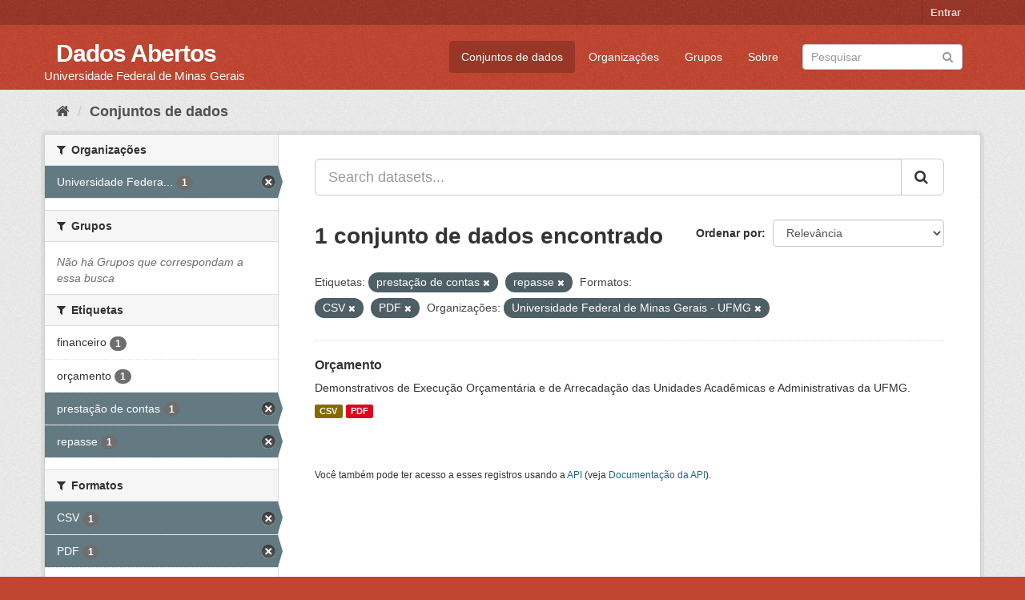

--- FILE ---
content_type: text/html; charset=utf-8
request_url: https://dados.ufmg.br/dataset/?tags=presta%C3%A7%C3%A3o+de+contas&tags=repasse&res_format=CSV&res_format=PDF&organization=universidade-federal-de-minas-gerais
body_size: 29919
content:
<!DOCTYPE html>
<!--[if IE 9]> <html lang="pt_BR" class="ie9"> <![endif]-->
<!--[if gt IE 8]><!--> <html lang="pt_BR"> <!--<![endif]-->
  <head>
    <meta charset="utf-8" />
      <meta name="generator" content="ckan 2.9.2" />
      <meta name="viewport" content="width=device-width, initial-scale=1.0">
    <title>Conjunto de dados - Dados Abertos </title>

    
    <link rel="shortcut icon" href="/base/images/ckan.ico" />
    
      
      
      
      
    

    
      
      
    

    
    <link href="/webassets/base/eb9793eb_red.css" rel="stylesheet"/>
    
  </head>

  
  <body data-site-root="https://dados.ufmg.br/" data-locale-root="https://dados.ufmg.br/" >

    
    <div class="sr-only sr-only-focusable"><a href="#content">Pular para o conteúdo</a></div>
  

  
     
<div class="account-masthead">
  <div class="container">
     
    <nav class="account not-authed" aria-label="Account">
      <ul class="list-unstyled">
        
        <li><a href="/user/login">Entrar</a></li>
         
      </ul>
    </nav>
     
  </div>
</div>

<header class="navbar navbar-static-top masthead">
    
  <div class="container">
    <div class="navbar-right">
      <button data-target="#main-navigation-toggle" data-toggle="collapse" class="navbar-toggle collapsed" type="button" aria-label="expand or collapse" aria-expanded="false">
        <span class="sr-only">Toggle navigation</span>
        <span class="fa fa-bars"></span>
      </button>
    </div>
    <hgroup class="header-text-logo-tagline navbar-left">
       
      <h1>
        <a href="/">Dados Abertos </a>
      </h1>
      
      <h2>Universidade Federal de Minas Gerais</h2>  
    </hgroup>

    <div class="collapse navbar-collapse" id="main-navigation-toggle">
      
      <nav class="section navigation">
        <ul class="nav nav-pills">
            
		<li class="active"><a href="/dataset/">Conjuntos de dados</a></li><li><a href="/organization/">Organizações</a></li><li><a href="/group/">Grupos</a></li><li><a href="/about">Sobre</a></li>
	    
        </ul>
      </nav>
       
      <form class="section site-search simple-input" action="/dataset/" method="get">
        <div class="field">
          <label for="field-sitewide-search">Buscar conjunto de dados</label>
          <input id="field-sitewide-search" type="text" class="form-control" name="q" placeholder="Pesquisar" aria-label="Search datasets"/>
          <button class="btn-search" type="submit" aria-label="Submit"><i class="fa fa-search"></i></button>
        </div>
      </form>
      
    </div>
  </div>
</header>

  
    <div class="main">
      <div id="content" class="container">
        
          
            <div class="flash-messages">
              
                
              
            </div>
          

          
            <div class="toolbar" role="navigation" aria-label="Breadcrumb">
              
                
                  <ol class="breadcrumb">
                    
<!-- Snippet snippets/home_breadcrumb_item.html start -->

<li class="home"><a href="/" aria-label="Início"><i class="fa fa-home"></i><span> Início</span></a></li>
<!-- Snippet snippets/home_breadcrumb_item.html end -->

                    
  <li class="active"><a href="/dataset/">Conjuntos de dados</a></li>

                  </ol>
                
              
            </div>
          

          <div class="row wrapper">
            
            
            

            
              <aside class="secondary col-sm-3">
                
                
  <div class="filters">
    <div>
      
        
<!-- Snippet snippets/facet_list.html start -->


    
    
	
	    
	    
		<section class="module module-narrow module-shallow">
		    
			<h2 class="module-heading">
			    <i class="fa fa-filter"></i>
			    
			    Organizações
			</h2>
		    
		    
			
			    
				<nav aria-label="Organizações">
				    <ul class="list-unstyled nav nav-simple nav-facet">
					
					    
					    
					    
					    
					    <li class="nav-item active">
						<a href="/dataset/?tags=presta%C3%A7%C3%A3o+de+contas&amp;tags=repasse&amp;res_format=CSV&amp;res_format=PDF" title="Universidade Federal de Minas Gerais - UFMG">
						    <span class="item-label">Universidade Federa...</span>
						    <span class="hidden separator"> - </span>
						    <span class="item-count badge">1</span>
						</a>
					    </li>
					
				    </ul>
				</nav>

				<p class="module-footer">
				    
					
				    
				</p>
			    
			
		    
		</section>
	    
	
    

<!-- Snippet snippets/facet_list.html end -->

      
        
<!-- Snippet snippets/facet_list.html start -->


    
    
	
	    
	    
		<section class="module module-narrow module-shallow">
		    
			<h2 class="module-heading">
			    <i class="fa fa-filter"></i>
			    
			    Grupos
			</h2>
		    
		    
			
			    
				<p class="module-content empty">Não há Grupos que correspondam a essa busca</p>
			    
			
		    
		</section>
	    
	
    

<!-- Snippet snippets/facet_list.html end -->

      
        
<!-- Snippet snippets/facet_list.html start -->


    
    
	
	    
	    
		<section class="module module-narrow module-shallow">
		    
			<h2 class="module-heading">
			    <i class="fa fa-filter"></i>
			    
			    Etiquetas
			</h2>
		    
		    
			
			    
				<nav aria-label="Etiquetas">
				    <ul class="list-unstyled nav nav-simple nav-facet">
					
					    
					    
					    
					    
					    <li class="nav-item">
						<a href="/dataset/?tags=presta%C3%A7%C3%A3o+de+contas&amp;tags=repasse&amp;res_format=CSV&amp;res_format=PDF&amp;organization=universidade-federal-de-minas-gerais&amp;tags=financeiro" title="">
						    <span class="item-label">financeiro</span>
						    <span class="hidden separator"> - </span>
						    <span class="item-count badge">1</span>
						</a>
					    </li>
					
					    
					    
					    
					    
					    <li class="nav-item">
						<a href="/dataset/?tags=presta%C3%A7%C3%A3o+de+contas&amp;tags=repasse&amp;res_format=CSV&amp;res_format=PDF&amp;organization=universidade-federal-de-minas-gerais&amp;tags=or%C3%A7amento" title="">
						    <span class="item-label">orçamento</span>
						    <span class="hidden separator"> - </span>
						    <span class="item-count badge">1</span>
						</a>
					    </li>
					
					    
					    
					    
					    
					    <li class="nav-item active">
						<a href="/dataset/?tags=repasse&amp;res_format=CSV&amp;res_format=PDF&amp;organization=universidade-federal-de-minas-gerais" title="">
						    <span class="item-label">prestação de contas</span>
						    <span class="hidden separator"> - </span>
						    <span class="item-count badge">1</span>
						</a>
					    </li>
					
					    
					    
					    
					    
					    <li class="nav-item active">
						<a href="/dataset/?tags=presta%C3%A7%C3%A3o+de+contas&amp;res_format=CSV&amp;res_format=PDF&amp;organization=universidade-federal-de-minas-gerais" title="">
						    <span class="item-label">repasse</span>
						    <span class="hidden separator"> - </span>
						    <span class="item-count badge">1</span>
						</a>
					    </li>
					
				    </ul>
				</nav>

				<p class="module-footer">
				    
					
				    
				</p>
			    
			
		    
		</section>
	    
	
    

<!-- Snippet snippets/facet_list.html end -->

      
        
<!-- Snippet snippets/facet_list.html start -->


    
    
	
	    
	    
		<section class="module module-narrow module-shallow">
		    
			<h2 class="module-heading">
			    <i class="fa fa-filter"></i>
			    
			    Formatos
			</h2>
		    
		    
			
			    
				<nav aria-label="Formatos">
				    <ul class="list-unstyled nav nav-simple nav-facet">
					
					    
					    
					    
					    
					    <li class="nav-item active">
						<a href="/dataset/?tags=presta%C3%A7%C3%A3o+de+contas&amp;tags=repasse&amp;res_format=PDF&amp;organization=universidade-federal-de-minas-gerais" title="">
						    <span class="item-label">CSV</span>
						    <span class="hidden separator"> - </span>
						    <span class="item-count badge">1</span>
						</a>
					    </li>
					
					    
					    
					    
					    
					    <li class="nav-item active">
						<a href="/dataset/?tags=presta%C3%A7%C3%A3o+de+contas&amp;tags=repasse&amp;res_format=CSV&amp;organization=universidade-federal-de-minas-gerais" title="">
						    <span class="item-label">PDF</span>
						    <span class="hidden separator"> - </span>
						    <span class="item-count badge">1</span>
						</a>
					    </li>
					
				    </ul>
				</nav>

				<p class="module-footer">
				    
					
				    
				</p>
			    
			
		    
		</section>
	    
	
    

<!-- Snippet snippets/facet_list.html end -->

      
        
<!-- Snippet snippets/facet_list.html start -->


    
    
	
	    
	    
		<section class="module module-narrow module-shallow">
		    
			<h2 class="module-heading">
			    <i class="fa fa-filter"></i>
			    
			    Licenças
			</h2>
		    
		    
			
			    
				<nav aria-label="Licenças">
				    <ul class="list-unstyled nav nav-simple nav-facet">
					
					    
					    
					    
					    
					    <li class="nav-item">
						<a href="/dataset/?tags=presta%C3%A7%C3%A3o+de+contas&amp;tags=repasse&amp;res_format=CSV&amp;res_format=PDF&amp;organization=universidade-federal-de-minas-gerais&amp;license_id=other-open" title="">
						    <span class="item-label">Outra (Aberta)</span>
						    <span class="hidden separator"> - </span>
						    <span class="item-count badge">1</span>
						</a>
					    </li>
					
				    </ul>
				</nav>

				<p class="module-footer">
				    
					
				    
				</p>
			    
			
		    
		</section>
	    
	
    

<!-- Snippet snippets/facet_list.html end -->

      
    </div>
    <a class="close no-text hide-filters"><i class="fa fa-times-circle"></i><span class="text">close</span></a>
  </div>

              </aside>
            

            
              <div class="primary col-sm-9 col-xs-12" role="main">
                
                
  <section class="module">
    <div class="module-content">
      
        
      
      
        
        
        
<!-- Snippet snippets/search_form.html start -->








<form id="dataset-search-form" class="search-form" method="get" data-module="select-switch">

  
    <div class="input-group search-input-group">
      <input aria-label="Search datasets..." id="field-giant-search" type="text" class="form-control input-lg" name="q" value="" autocomplete="off" placeholder="Search datasets...">
      
      <span class="input-group-btn">
        <button class="btn btn-default btn-lg" type="submit" value="search" aria-label="Submit">
          <i class="fa fa-search"></i>
        </button>
      </span>
      
    </div>
  

  
    <span>
  
  

  
  
  
  <input type="hidden" name="tags" value="prestação de contas" />
  
  
  
  
  
  <input type="hidden" name="tags" value="repasse" />
  
  
  
  
  
  <input type="hidden" name="res_format" value="CSV" />
  
  
  
  
  
  <input type="hidden" name="res_format" value="PDF" />
  
  
  
  
  
  <input type="hidden" name="organization" value="universidade-federal-de-minas-gerais" />
  
  
  
  </span>
  

  
    
      <div class="form-select form-group control-order-by">
        <label for="field-order-by">Ordenar por</label>
        <select id="field-order-by" name="sort" class="form-control">
          
            
              <option value="score desc, metadata_modified desc" selected="selected">Relevância</option>
            
          
            
              <option value="title_string asc">Nome Crescente</option>
            
          
            
              <option value="title_string desc">Nome Descrescente</option>
            
          
            
              <option value="metadata_modified desc">Modificada pela última vez</option>
            
          
            
          
        </select>
        
        <button class="btn btn-default js-hide" type="submit">Ir</button>
        
      </div>
    
  

  
    
      <h1>
<!-- Snippet snippets/search_result_text.html start -->


  
  
  
  

1 conjunto de dados encontrado
<!-- Snippet snippets/search_result_text.html end -->
</h1>
    
  

  
    
      <p class="filter-list">
        
          
          <span class="facet">Etiquetas:</span>
          
            <span class="filtered pill">prestação de contas
              <a href="/dataset/?tags=repasse&amp;res_format=CSV&amp;res_format=PDF&amp;organization=universidade-federal-de-minas-gerais" class="remove" title="Remover"><i class="fa fa-times"></i></a>
            </span>
          
            <span class="filtered pill">repasse
              <a href="/dataset/?tags=presta%C3%A7%C3%A3o+de+contas&amp;res_format=CSV&amp;res_format=PDF&amp;organization=universidade-federal-de-minas-gerais" class="remove" title="Remover"><i class="fa fa-times"></i></a>
            </span>
          
        
          
          <span class="facet">Formatos:</span>
          
            <span class="filtered pill">CSV
              <a href="/dataset/?tags=presta%C3%A7%C3%A3o+de+contas&amp;tags=repasse&amp;res_format=PDF&amp;organization=universidade-federal-de-minas-gerais" class="remove" title="Remover"><i class="fa fa-times"></i></a>
            </span>
          
            <span class="filtered pill">PDF
              <a href="/dataset/?tags=presta%C3%A7%C3%A3o+de+contas&amp;tags=repasse&amp;res_format=CSV&amp;organization=universidade-federal-de-minas-gerais" class="remove" title="Remover"><i class="fa fa-times"></i></a>
            </span>
          
        
          
          <span class="facet">Organizações:</span>
          
            <span class="filtered pill">Universidade Federal de Minas Gerais - UFMG
              <a href="/dataset/?tags=presta%C3%A7%C3%A3o+de+contas&amp;tags=repasse&amp;res_format=CSV&amp;res_format=PDF" class="remove" title="Remover"><i class="fa fa-times"></i></a>
            </span>
          
        
      </p>
      <a class="show-filters btn btn-default">Filtrar Resultados</a>
    
  

</form>




<!-- Snippet snippets/search_form.html end -->

      
      
        
<!-- Snippet snippets/package_list.html start -->


  
    <ul class="dataset-list list-unstyled">
    	
	      
	        
<!-- Snippet snippets/package_item.html start -->







  <li class="dataset-item">
    
      <div class="dataset-content">
        
          <h2 class="dataset-heading">
            
              
            
            
		<a href="/dataset/orcamento">Orçamento</a>
            
            
              
              
            
          </h2>
        
        
          
        
        
          
            <div>Demonstrativos de Execução Orçamentária e de Arrecadação das Unidades Acadêmicas e Administrativas da UFMG. </div>
          
        
      </div>
      
        
          
            <ul class="dataset-resources list-unstyled">
              
                
                <li>
                  <a href="/dataset/orcamento" class="label label-default" data-format="csv">CSV</a>
                </li>
                
                <li>
                  <a href="/dataset/orcamento" class="label label-default" data-format="pdf">PDF</a>
                </li>
                
              
            </ul>
          
        
      
    
  </li>

<!-- Snippet snippets/package_item.html end -->

	      
	    
    </ul>
  

<!-- Snippet snippets/package_list.html end -->

      
    </div>

    
      
    
  </section>

  
    <section class="module">
      <div class="module-content">
        
          <small>
            
            
            
           Você também pode ter acesso a esses registros usando a <a href="/api/3">API</a> (veja <a href="http://docs.ckan.org/en/2.9/api/">Documentação da API</a>). 
          </small>
        
      </div>
    </section>
  

              </div>
            
          </div>
        
      </div>
    </div>
  
    <footer class="site-footer">
  <div class="container">
    
    <div class="row">
      <div class="col-md-8 footer-links">
        
          <ul class="list-unstyled">
            
              <li><a href="/about">Sobre Dados Abertos </a></li>
            
          </ul>
          <ul class="list-unstyled">
            
              
              <li><a href="http://docs.ckan.org/en/2.9/api/">API do CKAN</a></li>
              <li><a href="http://www.ckan.org/">Associação CKAN</a></li>
              <li><a href="http://www.opendefinition.org/okd/"><img src="/base/images/od_80x15_blue.png" alt="Open Data"></a></li>
            
          </ul>
        
      </div>
      <div class="col-md-4 attribution">
        
          <p><strong>Impulsionado por</strong> <a class="hide-text ckan-footer-logo" href="http://ckan.org">CKAN</a></p>
        
        
          
<!-- Snippet snippets/language_selector.html start -->

<form class="form-inline form-select lang-select" action="/util/redirect" data-module="select-switch" method="POST">
  <label for="field-lang-select">Idioma</label>
  <select id="field-lang-select" name="url" data-module="autocomplete" data-module-dropdown-class="lang-dropdown" data-module-container-class="lang-container">
    
      <option value="/pt_BR/dataset/?tags=presta%C3%A7%C3%A3o+de+contas&amp;tags=repasse&amp;res_format=CSV&amp;res_format=PDF&amp;organization=universidade-federal-de-minas-gerais" selected="selected">
        português (Brasil)
      </option>
    
      <option value="/en/dataset/?tags=presta%C3%A7%C3%A3o+de+contas&amp;tags=repasse&amp;res_format=CSV&amp;res_format=PDF&amp;organization=universidade-federal-de-minas-gerais" >
        English
      </option>
    
      <option value="/ja/dataset/?tags=presta%C3%A7%C3%A3o+de+contas&amp;tags=repasse&amp;res_format=CSV&amp;res_format=PDF&amp;organization=universidade-federal-de-minas-gerais" >
        日本語
      </option>
    
      <option value="/it/dataset/?tags=presta%C3%A7%C3%A3o+de+contas&amp;tags=repasse&amp;res_format=CSV&amp;res_format=PDF&amp;organization=universidade-federal-de-minas-gerais" >
        italiano
      </option>
    
      <option value="/cs_CZ/dataset/?tags=presta%C3%A7%C3%A3o+de+contas&amp;tags=repasse&amp;res_format=CSV&amp;res_format=PDF&amp;organization=universidade-federal-de-minas-gerais" >
        čeština (Česko)
      </option>
    
      <option value="/ca/dataset/?tags=presta%C3%A7%C3%A3o+de+contas&amp;tags=repasse&amp;res_format=CSV&amp;res_format=PDF&amp;organization=universidade-federal-de-minas-gerais" >
        català
      </option>
    
      <option value="/es/dataset/?tags=presta%C3%A7%C3%A3o+de+contas&amp;tags=repasse&amp;res_format=CSV&amp;res_format=PDF&amp;organization=universidade-federal-de-minas-gerais" >
        español
      </option>
    
      <option value="/fr/dataset/?tags=presta%C3%A7%C3%A3o+de+contas&amp;tags=repasse&amp;res_format=CSV&amp;res_format=PDF&amp;organization=universidade-federal-de-minas-gerais" >
        français
      </option>
    
      <option value="/el/dataset/?tags=presta%C3%A7%C3%A3o+de+contas&amp;tags=repasse&amp;res_format=CSV&amp;res_format=PDF&amp;organization=universidade-federal-de-minas-gerais" >
        Ελληνικά
      </option>
    
      <option value="/sv/dataset/?tags=presta%C3%A7%C3%A3o+de+contas&amp;tags=repasse&amp;res_format=CSV&amp;res_format=PDF&amp;organization=universidade-federal-de-minas-gerais" >
        svenska
      </option>
    
      <option value="/sr/dataset/?tags=presta%C3%A7%C3%A3o+de+contas&amp;tags=repasse&amp;res_format=CSV&amp;res_format=PDF&amp;organization=universidade-federal-de-minas-gerais" >
        српски
      </option>
    
      <option value="/no/dataset/?tags=presta%C3%A7%C3%A3o+de+contas&amp;tags=repasse&amp;res_format=CSV&amp;res_format=PDF&amp;organization=universidade-federal-de-minas-gerais" >
        norsk bokmål (Norge)
      </option>
    
      <option value="/sk/dataset/?tags=presta%C3%A7%C3%A3o+de+contas&amp;tags=repasse&amp;res_format=CSV&amp;res_format=PDF&amp;organization=universidade-federal-de-minas-gerais" >
        slovenčina
      </option>
    
      <option value="/fi/dataset/?tags=presta%C3%A7%C3%A3o+de+contas&amp;tags=repasse&amp;res_format=CSV&amp;res_format=PDF&amp;organization=universidade-federal-de-minas-gerais" >
        suomi
      </option>
    
      <option value="/ru/dataset/?tags=presta%C3%A7%C3%A3o+de+contas&amp;tags=repasse&amp;res_format=CSV&amp;res_format=PDF&amp;organization=universidade-federal-de-minas-gerais" >
        русский
      </option>
    
      <option value="/de/dataset/?tags=presta%C3%A7%C3%A3o+de+contas&amp;tags=repasse&amp;res_format=CSV&amp;res_format=PDF&amp;organization=universidade-federal-de-minas-gerais" >
        Deutsch
      </option>
    
      <option value="/pl/dataset/?tags=presta%C3%A7%C3%A3o+de+contas&amp;tags=repasse&amp;res_format=CSV&amp;res_format=PDF&amp;organization=universidade-federal-de-minas-gerais" >
        polski
      </option>
    
      <option value="/nl/dataset/?tags=presta%C3%A7%C3%A3o+de+contas&amp;tags=repasse&amp;res_format=CSV&amp;res_format=PDF&amp;organization=universidade-federal-de-minas-gerais" >
        Nederlands
      </option>
    
      <option value="/bg/dataset/?tags=presta%C3%A7%C3%A3o+de+contas&amp;tags=repasse&amp;res_format=CSV&amp;res_format=PDF&amp;organization=universidade-federal-de-minas-gerais" >
        български
      </option>
    
      <option value="/ko_KR/dataset/?tags=presta%C3%A7%C3%A3o+de+contas&amp;tags=repasse&amp;res_format=CSV&amp;res_format=PDF&amp;organization=universidade-federal-de-minas-gerais" >
        한국어 (대한민국)
      </option>
    
      <option value="/hu/dataset/?tags=presta%C3%A7%C3%A3o+de+contas&amp;tags=repasse&amp;res_format=CSV&amp;res_format=PDF&amp;organization=universidade-federal-de-minas-gerais" >
        magyar
      </option>
    
      <option value="/sl/dataset/?tags=presta%C3%A7%C3%A3o+de+contas&amp;tags=repasse&amp;res_format=CSV&amp;res_format=PDF&amp;organization=universidade-federal-de-minas-gerais" >
        slovenščina
      </option>
    
      <option value="/lv/dataset/?tags=presta%C3%A7%C3%A3o+de+contas&amp;tags=repasse&amp;res_format=CSV&amp;res_format=PDF&amp;organization=universidade-federal-de-minas-gerais" >
        latviešu
      </option>
    
      <option value="/da_DK/dataset/?tags=presta%C3%A7%C3%A3o+de+contas&amp;tags=repasse&amp;res_format=CSV&amp;res_format=PDF&amp;organization=universidade-federal-de-minas-gerais" >
        dansk (Danmark)
      </option>
    
      <option value="/km/dataset/?tags=presta%C3%A7%C3%A3o+de+contas&amp;tags=repasse&amp;res_format=CSV&amp;res_format=PDF&amp;organization=universidade-federal-de-minas-gerais" >
        ខ្មែរ
      </option>
    
      <option value="/vi/dataset/?tags=presta%C3%A7%C3%A3o+de+contas&amp;tags=repasse&amp;res_format=CSV&amp;res_format=PDF&amp;organization=universidade-federal-de-minas-gerais" >
        Tiếng Việt
      </option>
    
      <option value="/mn_MN/dataset/?tags=presta%C3%A7%C3%A3o+de+contas&amp;tags=repasse&amp;res_format=CSV&amp;res_format=PDF&amp;organization=universidade-federal-de-minas-gerais" >
        монгол (Монгол)
      </option>
    
      <option value="/lt/dataset/?tags=presta%C3%A7%C3%A3o+de+contas&amp;tags=repasse&amp;res_format=CSV&amp;res_format=PDF&amp;organization=universidade-federal-de-minas-gerais" >
        lietuvių
      </option>
    
      <option value="/ar/dataset/?tags=presta%C3%A7%C3%A3o+de+contas&amp;tags=repasse&amp;res_format=CSV&amp;res_format=PDF&amp;organization=universidade-federal-de-minas-gerais" >
        العربية
      </option>
    
      <option value="/pt_PT/dataset/?tags=presta%C3%A7%C3%A3o+de+contas&amp;tags=repasse&amp;res_format=CSV&amp;res_format=PDF&amp;organization=universidade-federal-de-minas-gerais" >
        português (Portugal)
      </option>
    
      <option value="/en_AU/dataset/?tags=presta%C3%A7%C3%A3o+de+contas&amp;tags=repasse&amp;res_format=CSV&amp;res_format=PDF&amp;organization=universidade-federal-de-minas-gerais" >
        English (Australia)
      </option>
    
      <option value="/am/dataset/?tags=presta%C3%A7%C3%A3o+de+contas&amp;tags=repasse&amp;res_format=CSV&amp;res_format=PDF&amp;organization=universidade-federal-de-minas-gerais" >
        አማርኛ
      </option>
    
      <option value="/hr/dataset/?tags=presta%C3%A7%C3%A3o+de+contas&amp;tags=repasse&amp;res_format=CSV&amp;res_format=PDF&amp;organization=universidade-federal-de-minas-gerais" >
        hrvatski
      </option>
    
      <option value="/uk/dataset/?tags=presta%C3%A7%C3%A3o+de+contas&amp;tags=repasse&amp;res_format=CSV&amp;res_format=PDF&amp;organization=universidade-federal-de-minas-gerais" >
        українська
      </option>
    
      <option value="/fa_IR/dataset/?tags=presta%C3%A7%C3%A3o+de+contas&amp;tags=repasse&amp;res_format=CSV&amp;res_format=PDF&amp;organization=universidade-federal-de-minas-gerais" >
        فارسی (ایران)
      </option>
    
      <option value="/uk_UA/dataset/?tags=presta%C3%A7%C3%A3o+de+contas&amp;tags=repasse&amp;res_format=CSV&amp;res_format=PDF&amp;organization=universidade-federal-de-minas-gerais" >
        українська (Україна)
      </option>
    
      <option value="/sq/dataset/?tags=presta%C3%A7%C3%A3o+de+contas&amp;tags=repasse&amp;res_format=CSV&amp;res_format=PDF&amp;organization=universidade-federal-de-minas-gerais" >
        shqip
      </option>
    
      <option value="/eu/dataset/?tags=presta%C3%A7%C3%A3o+de+contas&amp;tags=repasse&amp;res_format=CSV&amp;res_format=PDF&amp;organization=universidade-federal-de-minas-gerais" >
        euskara
      </option>
    
      <option value="/mk/dataset/?tags=presta%C3%A7%C3%A3o+de+contas&amp;tags=repasse&amp;res_format=CSV&amp;res_format=PDF&amp;organization=universidade-federal-de-minas-gerais" >
        македонски
      </option>
    
      <option value="/es_AR/dataset/?tags=presta%C3%A7%C3%A3o+de+contas&amp;tags=repasse&amp;res_format=CSV&amp;res_format=PDF&amp;organization=universidade-federal-de-minas-gerais" >
        español (Argentina)
      </option>
    
      <option value="/zh_TW/dataset/?tags=presta%C3%A7%C3%A3o+de+contas&amp;tags=repasse&amp;res_format=CSV&amp;res_format=PDF&amp;organization=universidade-federal-de-minas-gerais" >
        中文 (繁體, 台灣)
      </option>
    
      <option value="/tl/dataset/?tags=presta%C3%A7%C3%A3o+de+contas&amp;tags=repasse&amp;res_format=CSV&amp;res_format=PDF&amp;organization=universidade-federal-de-minas-gerais" >
        Filipino (Pilipinas)
      </option>
    
      <option value="/sr_Latn/dataset/?tags=presta%C3%A7%C3%A3o+de+contas&amp;tags=repasse&amp;res_format=CSV&amp;res_format=PDF&amp;organization=universidade-federal-de-minas-gerais" >
        srpski (latinica)
      </option>
    
      <option value="/he/dataset/?tags=presta%C3%A7%C3%A3o+de+contas&amp;tags=repasse&amp;res_format=CSV&amp;res_format=PDF&amp;organization=universidade-federal-de-minas-gerais" >
        עברית
      </option>
    
      <option value="/id/dataset/?tags=presta%C3%A7%C3%A3o+de+contas&amp;tags=repasse&amp;res_format=CSV&amp;res_format=PDF&amp;organization=universidade-federal-de-minas-gerais" >
        Indonesia
      </option>
    
      <option value="/gl/dataset/?tags=presta%C3%A7%C3%A3o+de+contas&amp;tags=repasse&amp;res_format=CSV&amp;res_format=PDF&amp;organization=universidade-federal-de-minas-gerais" >
        galego
      </option>
    
      <option value="/ro/dataset/?tags=presta%C3%A7%C3%A3o+de+contas&amp;tags=repasse&amp;res_format=CSV&amp;res_format=PDF&amp;organization=universidade-federal-de-minas-gerais" >
        română
      </option>
    
      <option value="/ne/dataset/?tags=presta%C3%A7%C3%A3o+de+contas&amp;tags=repasse&amp;res_format=CSV&amp;res_format=PDF&amp;organization=universidade-federal-de-minas-gerais" >
        नेपाली
      </option>
    
      <option value="/zh_CN/dataset/?tags=presta%C3%A7%C3%A3o+de+contas&amp;tags=repasse&amp;res_format=CSV&amp;res_format=PDF&amp;organization=universidade-federal-de-minas-gerais" >
        中文 (简体, 中国)
      </option>
    
      <option value="/th/dataset/?tags=presta%C3%A7%C3%A3o+de+contas&amp;tags=repasse&amp;res_format=CSV&amp;res_format=PDF&amp;organization=universidade-federal-de-minas-gerais" >
        ไทย
      </option>
    
      <option value="/is/dataset/?tags=presta%C3%A7%C3%A3o+de+contas&amp;tags=repasse&amp;res_format=CSV&amp;res_format=PDF&amp;organization=universidade-federal-de-minas-gerais" >
        íslenska
      </option>
    
      <option value="/tr/dataset/?tags=presta%C3%A7%C3%A3o+de+contas&amp;tags=repasse&amp;res_format=CSV&amp;res_format=PDF&amp;organization=universidade-federal-de-minas-gerais" >
        Türkçe
      </option>
    
  </select>
  <button class="btn btn-default js-hide" type="submit">Ir</button>
</form>
<!-- Snippet snippets/language_selector.html end -->

        
      </div>
    </div>
    
  </div>

  
    
  
</footer>
  
  
  
  
  
    

      

    
    
    <link href="/webassets/vendor/f3b8236b_select2.css" rel="stylesheet"/>
<link href="/webassets/vendor/0b01aef1_font-awesome.css" rel="stylesheet"/>
    <script src="/webassets/vendor/d8ae4bed_jquery.js" type="text/javascript"></script>
<script src="/webassets/vendor/ab26884f_vendor.js" type="text/javascript"></script>
<script src="/webassets/vendor/580fa18d_bootstrap.js" type="text/javascript"></script>
<script src="/webassets/base/5f5a82bb_main.js" type="text/javascript"></script>
<script src="/webassets/base/acf3e552_ckan.js" type="text/javascript"></script>
  </body>
</html>